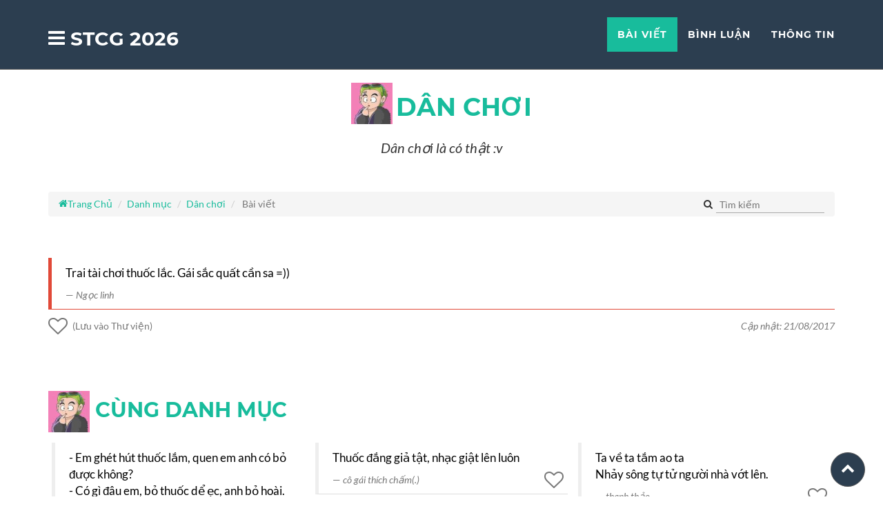

--- FILE ---
content_type: text/html
request_url: https://sotaychemgio.com/post/5020/trai-tai-choi-thuoc-lac-gai-sac-quat-can-sa
body_size: 15937
content:
<!DOCTYPE html> <html lang="vi"> <head> <meta charset="utf-8"> <meta http-equiv="X-UA-Compatible" content="IE=edge"> <meta name="viewport" content="width=device-width, initial-scale=1"> <meta name="description" content="Trai t&agrave;i chơi thuốc lắc. G&aacute;i sắc quất cần sa =))"> <title>Trai t&agrave;i chơi thuốc lắc. G&aacute;i sắc quất cần sa =))</title> <link rel="manifest" href="https://sotaychemgio.com/manifest.json?v=1"/> <meta property="og:url" content="https://sotaychemgio.com/post/5020/trai-tai-choi-thuoc-lac-gai-sac-quat-can-sa" /> <meta property="og:type" content="article" /> <meta property="og:title" content="Trai t&agrave;i chơi thuốc lắc. G&aacute;i sắc quất cần sa =))" /> <meta property="og:description" content="Trai t&agrave;i chơi thuốc lắc. G&aacute;i sắc quất cần sa =))" /> <meta property="og:image" content="https://sotaychemgio.com/upload/danhmuc/6feb9-danchoi.jpg" /> <meta property="fb:app_id" content="1599829166983257" /> <meta name="theme-color" content="#2c3e50" /> <link rel="preconnect" href="https://www.google-analytics.com"> <link rel="preconnect" href="https://static.xx.fbcdn.net" crossorigin> <link rel="apple-touch-icon" sizes="57x57" href="https://sotaychemgio.com/assets/icons/apple-icon-57x57.png"> <link rel="apple-touch-icon" sizes="60x60" href="https://sotaychemgio.com/assets/icons/apple-icon-60x60.png"> <link rel="apple-touch-icon" sizes="72x72" href="https://sotaychemgio.com/assets/icons/apple-icon-72x72.png"> <link rel="apple-touch-icon" sizes="76x76" href="https://sotaychemgio.com/assets/icons/apple-icon-76x76.png"> <link rel="apple-touch-icon" sizes="114x114" href="https://sotaychemgio.com/assets/icons/apple-icon-114x114.png"> <link rel="apple-touch-icon" sizes="120x120" href="https://sotaychemgio.com/assets/icons/apple-icon-120x120.png"> <link rel="apple-touch-icon" sizes="144x144" href="https://sotaychemgio.com/assets/icons/apple-icon-144x144.png"> <link rel="apple-touch-icon" sizes="152x152" href="https://sotaychemgio.com/assets/icons/apple-icon-152x152.png"> <link rel="apple-touch-icon" sizes="180x180" href="https://sotaychemgio.com/assets/icons/apple-icon-180x180.png"> <link rel="icon" type="image/png" sizes="192x192" href="https://sotaychemgio.com/assets/icons/android-icon-192x192.png"> <link rel="icon" type="image/png" sizes="32x32" href="https://sotaychemgio.com/assets/icons/favicon-32x32.png"> <link rel="icon" type="image/png" sizes="96x96" href="https://sotaychemgio.com/assets/icons/favicon-96x96.png"> <link rel="icon" type="image/png" sizes="16x16" href="https://sotaychemgio.com/assets/icons/favicon-16x16.png"> <link rel="icon" type="image/png" sizes="16x16" href="https://sotaychemgio.com/assets/icons/favicon-16x16.png"> <link rel="icon" type="image/png" sizes="32x32" href="https://sotaychemgio.com/assets/icons/favicon-32x32.png"> <link rel="icon" type="image/png" sizes="96x96" href="https://sotaychemgio.com/assets/icons/favicon-96x96.png"> <meta name="msapplication-TileColor" content="#ffffff"> <meta name="msapplication-TileImage" content="https://sotaychemgio.com/assets/icons/ms-icon-144x144.png"> <link rel="canonical" href="https://sotaychemgio.com/post/5020/trai-tai-choi-thuoc-lac-gai-sac-quat-can-sa"> <link rel="amphtml" href="https://sotaychemgio.com/amp/post/5020/trai-tai-choi-thuoc-lac-gai-sac-quat-can-sa"> <meta name="author" content="Ngọc linh"> <!-- HTML5 Shim and Respond.js IE8 support of HTML5 elements and media queries --> <!-- WARNING: Respond.js doesn't work if you view the page via file:// --> <!--[if lt IE 9]> <script src="https://oss.maxcdn.com/libs/html5shiv/3.7.0/html5shiv.js"></script> <script src="https://oss.maxcdn.com/libs/respond.js/1.4.2/respond.min.js"></script> <![endif]--> <base href="https://sotaychemgio.com/" > <style>@font-face{font-family:'icomoon';font-display:swap;src:url('assets/bundle/fonts/icomoon.eot?iefix');src:url('assets/bundle/fonts/icomoon.eot?iefix#iefix') format('embedded-opentype'),url('assets/bundle/fonts/icomoon.ttf?iefix') format('truetype'),url('assets/bundle/fonts/icomoon.woff?iefix') format('woff'),url('assets/bundle/fonts/icomoon.svg?iefix#icomoon') format('svg');font-weight:normal;font-style:normal}@font-face{font-family:'Montserrat';font-display:swap;font-style:normal;font-weight:400;src:url('assets/bundle/fonts/montserrat-v12-latin-regular.eot');src:local('Montserrat Regular'),local('Montserrat-Regular'),url('assets/bundle/fonts/montserrat-v12-latin-regular.eot?#iefix') format('embedded-opentype'),url('assets/bundle/fonts/montserrat-v12-latin-regular.woff2') format('woff2'),url('assets/bundle/fonts/montserrat-v12-latin-regular.woff') format('woff'),url('assets/bundle/fonts/montserrat-v12-latin-regular.ttf') format('truetype'),url('assets/bundle/fonts/montserrat-v12-latin-regular.svg#Montserrat') format('svg')}@font-face{font-family:'Montserrat';font-display:swap;font-style:normal;font-weight:700;src:url('assets/bundle/fonts/montserrat-v12-latin-700.eot');src:local('Montserrat Bold'),local('Montserrat-Bold'),url('assets/bundle/fonts/montserrat-v12-latin-700.eot?#iefix') format('embedded-opentype'),url('assets/bundle/fonts/montserrat-v12-latin-700.woff2') format('woff2'),url('assets/bundle/fonts/montserrat-v12-latin-700.woff') format('woff'),url('assets/bundle/fonts/montserrat-v12-latin-700.ttf') format('truetype'),url('assets/bundle/fonts/montserrat-v12-latin-700.svg#Montserrat') format('svg')}@font-face{font-family:'Lato';font-display:swap;font-style:normal;font-weight:400;src:url('assets/bundle/fonts/lato-v14-latin-regular.eot');src:local('Lato Regular'),local('Lato-Regular'),url('assets/bundle/fonts/lato-v14-latin-regular.eot?#iefix') format('embedded-opentype'),url('assets/bundle/fonts/lato-v14-latin-regular.woff2') format('woff2'),url('assets/bundle/fonts/lato-v14-latin-regular.woff') format('woff'),url('assets/bundle/fonts/lato-v14-latin-regular.ttf') format('truetype'),url('assets/bundle/fonts/lato-v14-latin-regular.svg#Lato') format('svg')}@font-face{font-family:'Lato';font-display:swap;font-style:italic;font-weight:400;src:url('assets/bundle/fonts/lato-v14-latin-italic.eot');src:local('Lato Italic'),local('Lato-Italic'),url('assets/bundle/fonts/lato-v14-latin-italic.eot?#iefix') format('embedded-opentype'),url('assets/bundle/fonts/lato-v14-latin-italic.woff2') format('woff2'),url('assets/bundle/fonts/lato-v14-latin-italic.woff') format('woff'),url('assets/bundle/fonts/lato-v14-latin-italic.ttf') format('truetype'),url('assets/bundle/fonts/lato-v14-latin-italic.svg#Lato') format('svg')}@font-face{font-family:'Lato';font-display:swap;font-style:normal;font-weight:700;src:url('assets/bundle/fonts/lato-v14-latin-700.eot');src:local('Lato Bold'),local('Lato-Bold'),url('assets/bundle/fonts/lato-v14-latin-700.eot?#iefix') format('embedded-opentype'),url('assets/bundle/fonts/lato-v14-latin-700.woff2') format('woff2'),url('assets/bundle/fonts/lato-v14-latin-700.woff') format('woff'),url('assets/bundle/fonts/lato-v14-latin-700.ttf') format('truetype'),url('assets/bundle/fonts/lato-v14-latin-700.svg#Lato') format('svg')}@font-face{font-family:'Lato';font-display:swap;font-style:italic;font-weight:700;src:url('assets/bundle/fonts/lato-v14-latin-700italic.eot');src:local('Lato Bold Italic'),local('Lato-BoldItalic'),url('assets/bundle/fonts/lato-v14-latin-700italic.eot?#iefix') format('embedded-opentype'),url('assets/bundle/fonts/lato-v14-latin-700italic.woff2') format('woff2'),url('assets/bundle/fonts/lato-v14-latin-700italic.woff') format('woff'),url('assets/bundle/fonts/lato-v14-latin-700italic.ttf') format('truetype'),url('assets/bundle/fonts/lato-v14-latin-700italic.svg#Lato') format('svg')}</style> <style>.header-text,header .intro-text .name,header .intro-text .skills{background:linear-gradient(90deg,#c6ffdd,#fbd786,#f7797d);background-clip:text;-webkit-background-clip:text;-webkit-text-fill-color:transparent}html{font-family:sans-serif;-ms-text-size-adjust:100%;-webkit-text-size-adjust:100%}body{margin:0}article,aside,details,figcaption,figure,footer,header,hgroup,main,menu,nav,section,summary{display:block}audio,canvas,progress,video{display:inline-block;vertical-align:baseline}audio:not([controls]){display:none;height:0}[hidden],template{display:none}a{background-color:transparent}a:active,a:hover{outline:0}abbr[title]{border-bottom:none;text-decoration:underline;text-decoration:underline dotted}b,strong{font-weight:700}dfn{font-style:italic}h1{font-size:2em;margin:.67em 0}mark{background:#ff0;color:#000}small{font-size:80%}sub,sup{font-size:75%;line-height:0;position:relative;vertical-align:baseline}sup{top:-.5em}sub{bottom:-.25em}img{border:0}svg:not(:root){overflow:hidden}figure{margin:1em 40px}hr{-webkit-box-sizing:content-box;-moz-box-sizing:content-box;box-sizing:content-box;height:0}pre{overflow:auto}code,kbd,pre,samp{font-family:monospace,monospace;font-size:1em}button,input,optgroup,select,textarea{color:inherit;font:inherit;margin:0}button{overflow:visible}button,select{text-transform:none}button,html input[type=button],input[type=reset],input[type=submit]{-webkit-appearance:button;cursor:pointer}button[disabled],html input[disabled]{cursor:default}button::-moz-focus-inner,input::-moz-focus-inner{border:0;padding:0}input{line-height:normal}fieldset{border:1px solid silver;margin:0 2px;padding:.35em .625em .75em}legend{border:0;padding:0}textarea{overflow:auto}optgroup{font-weight:700}table{border-collapse:collapse;border-spacing:0}td,th{padding:0}*,:after,:before{-webkit-box-sizing:border-box;-moz-box-sizing:border-box;box-sizing:border-box}html{font-size:10px;-webkit-tap-highlight-color:rgba(0,0,0,0)}body{font-family:Helvetica Neue,Helvetica,Arial,sans-serif;font-size:14px;line-height:1.42857143;color:#333;background-color:#fff}button,input,select,textarea{font-family:inherit;font-size:inherit;line-height:inherit}a{color:#337ab7;text-decoration:none}a:focus,a:hover{color:#23527c}a:focus{outline:5px auto -webkit-focus-ring-color;outline-offset:-2px}img{vertical-align:middle}.img-responsive,.thumbnail>img,.thumbnail a>img{display:block;max-width:100%;height:auto}.img-rounded{border-radius:6px}.img-thumbnail{padding:4px;line-height:1.42857143;background-color:#fff;border:1px solid #ddd;border-radius:4px;-webkit-transition:all .2s ease-in-out;-o-transition:all .2s ease-in-out;transition:all .2s ease-in-out;display:inline-block;max-width:100%;height:auto}.img-circle{border-radius:50%}hr{margin-top:20px;margin-bottom:20px;border:0;border-top:1px solid #eee}.sr-only{position:absolute;width:1px;height:1px;padding:0;margin:-1px;overflow:hidden;clip:rect(0,0,0,0);border:0}.sr-only-focusable:active,.sr-only-focusable:focus{position:static;width:auto;height:auto;margin:0;overflow:visible;clip:auto}[role=button]{cursor:pointer}.h1,.h2,.h3,.h4,.h5,.h6,h1,h2,h3,h4,h5,h6{font-family:inherit;font-weight:500;line-height:1.1;color:inherit}h2 small{font-weight:400;line-height:1;color:#777}.h1,.h2,.h3,h1,h2,h3{margin-top:20px;margin-bottom:10px}h2 small{font-size:65%}.h1,h1{font-size:36px}.h2,h2{font-size:30px}.h3,h3{font-size:24px}.h4,h4{font-size:18px}.h5,h5{font-size:14px}.h6,h6{font-size:12px}p{margin:0 0 10px}.lead{margin-bottom:20px;font-size:16px;font-weight:300;line-height:1.4}@media (min-width:768px){.lead{font-size:21px}}.small,small{font-size:85%}.mark,mark{padding:.2em;background-color:#fcf8e3}.text-left{text-align:left}.text-right{text-align:right}.text-center{text-align:center}.text-justify{text-align:justify}.text-nowrap{white-space:nowrap}.text-lowercase{text-transform:lowercase}.text-uppercase{text-transform:uppercase}.text-capitalize{text-transform:capitalize}.text-muted{color:#777}.text-primary{color:#337ab7}a.text-primary:focus,a.text-primary:hover{color:#286090}.text-success{color:#3c763d}a.text-success:focus,a.text-success:hover{color:#2b542c}.text-info{color:#31708f}a.text-info:focus,a.text-info:hover{color:#245269}.text-warning{color:#8a6d3b}a.text-warning:focus,a.text-warning:hover{color:#66512c}.text-danger{color:#a94442}a.text-danger:focus,a.text-danger:hover{color:#843534}.bg-primary{color:#fff;background-color:#337ab7}a.bg-primary:focus,a.bg-primary:hover{background-color:#286090}.bg-success{background-color:#dff0d8}a.bg-success:focus,a.bg-success:hover{background-color:#c1e2b3}.bg-info{background-color:#d9edf7}a.bg-info:focus,a.bg-info:hover{background-color:#afd9ee}.bg-warning{background-color:#fcf8e3}a.bg-warning:focus,a.bg-warning:hover{background-color:#f7ecb5}.bg-danger{background-color:#f2dede}a.bg-danger:focus,a.bg-danger:hover{background-color:#e4b9b9}.page-header{padding-bottom:9px;margin:40px 0 20px;border-bottom:1px solid #eee}ol,ul{margin-top:0;margin-bottom:10px}ol ol,ol ul,ul ol,ul ul{margin-bottom:0}.list-inline,.list-unstyled{padding-left:0;list-style:none}.list-inline{margin-left:-5px}.list-inline>li{display:inline-block;padding-right:5px;padding-left:5px}dl{margin-top:0;margin-bottom:20px}dd,dt{line-height:1.42857143}dt{font-weight:700}dd{margin-left:0}@media (min-width:768px){.dl-horizontal dt{float:left;width:160px;clear:left;text-align:right;overflow:hidden;text-overflow:ellipsis;white-space:nowrap}.dl-horizontal dd{margin-left:180px}}abbr[data-original-title],abbr[title]{cursor:help}.initialism{font-size:90%;text-transform:uppercase}.container{padding-right:15px;padding-left:15px;margin-right:auto;margin-left:auto}@media (min-width:768px){.container{width:750px}}@media (min-width:992px){.container{width:970px}}@media (min-width:1200px){.container{width:1170px}}.container-fluid{padding-right:15px;padding-left:15px;margin-right:auto;margin-left:auto}.row{margin-right:-15px;margin-left:-15px}.row-no-gutters{margin-right:0;margin-left:0}.row-no-gutters [class*=col-]{padding-right:0;padding-left:0}.col-lg-1,.col-lg-2,.col-lg-3,.col-lg-4,.col-lg-5,.col-lg-6,.col-lg-7,.col-lg-8,.col-lg-9,.col-lg-10,.col-lg-11,.col-lg-12,.col-md-1,.col-md-2,.col-md-3,.col-md-4,.col-md-5,.col-md-6,.col-md-7,.col-md-8,.col-md-9,.col-md-10,.col-md-11,.col-md-12,.col-sm-1,.col-sm-2,.col-sm-3,.col-sm-4,.col-sm-5,.col-sm-6,.col-sm-7,.col-sm-8,.col-sm-9,.col-sm-10,.col-sm-11,.col-sm-12,.col-xs-1,.col-xs-2,.col-xs-3,.col-xs-4,.col-xs-5,.col-xs-6,.col-xs-7,.col-xs-8,.col-xs-9,.col-xs-10,.col-xs-11,.col-xs-12{position:relative;min-height:1px;padding-right:15px;padding-left:15px}.col-xs-1,.col-xs-2,.col-xs-3,.col-xs-4,.col-xs-5,.col-xs-6,.col-xs-7,.col-xs-8,.col-xs-9,.col-xs-10,.col-xs-11,.col-xs-12{float:left}.col-xs-12{width:100%}.col-xs-11{width:91.66666667%}.col-xs-10{width:83.33333333%}.col-xs-9{width:75%}.col-xs-8{width:66.66666667%}.col-xs-7{width:58.33333333%}.col-xs-6{width:50%}.col-xs-5{width:41.66666667%}.col-xs-4{width:33.33333333%}.col-xs-3{width:25%}.col-xs-2{width:16.66666667%}.col-xs-1{width:8.33333333%}.col-xs-pull-12{right:100%}.col-xs-pull-11{right:91.66666667%}.col-xs-pull-10{right:83.33333333%}.col-xs-pull-9{right:75%}.col-xs-pull-8{right:66.66666667%}.col-xs-pull-7{right:58.33333333%}.col-xs-pull-6{right:50%}.col-xs-pull-5{right:41.66666667%}.col-xs-pull-4{right:33.33333333%}.col-xs-pull-3{right:25%}.col-xs-pull-2{right:16.66666667%}.col-xs-pull-1{right:8.33333333%}.col-xs-pull-0{right:auto}.col-xs-push-12{left:100%}.col-xs-push-11{left:91.66666667%}.col-xs-push-10{left:83.33333333%}.col-xs-push-9{left:75%}.col-xs-push-8{left:66.66666667%}.col-xs-push-7{left:58.33333333%}.col-xs-push-6{left:50%}.col-xs-push-5{left:41.66666667%}.col-xs-push-4{left:33.33333333%}.col-xs-push-3{left:25%}.col-xs-push-2{left:16.66666667%}.col-xs-push-1{left:8.33333333%}.col-xs-push-0{left:auto}.col-xs-offset-12{margin-left:100%}.col-xs-offset-11{margin-left:91.66666667%}.col-xs-offset-10{margin-left:83.33333333%}.col-xs-offset-9{margin-left:75%}.col-xs-offset-8{margin-left:66.66666667%}.col-xs-offset-7{margin-left:58.33333333%}.col-xs-offset-6{margin-left:50%}.col-xs-offset-5{margin-left:41.66666667%}.col-xs-offset-4{margin-left:33.33333333%}.col-xs-offset-3{margin-left:25%}.col-xs-offset-2{margin-left:16.66666667%}.col-xs-offset-1{margin-left:8.33333333%}.col-xs-offset-0{margin-left:0}@media (min-width:768px){.col-sm-1,.col-sm-2,.col-sm-3,.col-sm-4,.col-sm-5,.col-sm-6,.col-sm-7,.col-sm-8,.col-sm-9,.col-sm-10,.col-sm-11,.col-sm-12{float:left}.col-sm-12{width:100%}.col-sm-11{width:91.66666667%}.col-sm-10{width:83.33333333%}.col-sm-9{width:75%}.col-sm-8{width:66.66666667%}.col-sm-7{width:58.33333333%}.col-sm-6{width:50%}.col-sm-5{width:41.66666667%}.col-sm-4{width:33.33333333%}.col-sm-3{width:25%}.col-sm-2{width:16.66666667%}.col-sm-1{width:8.33333333%}.col-sm-pull-12{right:100%}.col-sm-pull-11{right:91.66666667%}.col-sm-pull-10{right:83.33333333%}.col-sm-pull-9{right:75%}.col-sm-pull-8{right:66.66666667%}.col-sm-pull-7{right:58.33333333%}.col-sm-pull-6{right:50%}.col-sm-pull-5{right:41.66666667%}.col-sm-pull-4{right:33.33333333%}.col-sm-pull-3{right:25%}.col-sm-pull-2{right:16.66666667%}.col-sm-pull-1{right:8.33333333%}.col-sm-pull-0{right:auto}.col-sm-push-12{left:100%}.col-sm-push-11{left:91.66666667%}.col-sm-push-10{left:83.33333333%}.col-sm-push-9{left:75%}.col-sm-push-8{left:66.66666667%}.col-sm-push-7{left:58.33333333%}.col-sm-push-6{left:50%}.col-sm-push-5{left:41.66666667%}.col-sm-push-4{left:33.33333333%}.col-sm-push-3{left:25%}.col-sm-push-2{left:16.66666667%}.col-sm-push-1{left:8.33333333%}.col-sm-push-0{left:auto}.col-sm-offset-12{margin-left:100%}.col-sm-offset-11{margin-left:91.66666667%}.col-sm-offset-10{margin-left:83.33333333%}.col-sm-offset-9{margin-left:75%}.col-sm-offset-8{margin-left:66.66666667%}.col-sm-offset-7{margin-left:58.33333333%}.col-sm-offset-6{margin-left:50%}.col-sm-offset-5{margin-left:41.66666667%}.col-sm-offset-4{margin-left:33.33333333%}.col-sm-offset-3{margin-left:25%}.col-sm-offset-2{margin-left:16.66666667%}.col-sm-offset-1{margin-left:8.33333333%}.col-sm-offset-0{margin-left:0}}@media (min-width:992px){.col-md-1,.col-md-2,.col-md-3,.col-md-4,.col-md-5,.col-md-6,.col-md-7,.col-md-8,.col-md-9,.col-md-10,.col-md-11,.col-md-12{float:left}.col-md-12{width:100%}.col-md-11{width:91.66666667%}.col-md-10{width:83.33333333%}.col-md-9{width:75%}.col-md-8{width:66.66666667%}.col-md-7{width:58.33333333%}.col-md-6{width:50%}.col-md-5{width:41.66666667%}.col-md-4{width:33.33333333%}.col-md-3{width:25%}.col-md-2{width:16.66666667%}.col-md-1{width:8.33333333%}.col-md-pull-12{right:100%}.col-md-pull-11{right:91.66666667%}.col-md-pull-10{right:83.33333333%}.col-md-pull-9{right:75%}.col-md-pull-8{right:66.66666667%}.col-md-pull-7{right:58.33333333%}.col-md-pull-6{right:50%}.col-md-pull-5{right:41.66666667%}.col-md-pull-4{right:33.33333333%}.col-md-pull-3{right:25%}.col-md-pull-2{right:16.66666667%}.col-md-pull-1{right:8.33333333%}.col-md-pull-0{right:auto}.col-md-push-12{left:100%}.col-md-push-11{left:91.66666667%}.col-md-push-10{left:83.33333333%}.col-md-push-9{left:75%}.col-md-push-8{left:66.66666667%}.col-md-push-7{left:58.33333333%}.col-md-push-6{left:50%}.col-md-push-5{left:41.66666667%}.col-md-push-4{left:33.33333333%}.col-md-push-3{left:25%}.col-md-push-2{left:16.66666667%}.col-md-push-1{left:8.33333333%}.col-md-push-0{left:auto}.col-md-offset-12{margin-left:100%}.col-md-offset-11{margin-left:91.66666667%}.col-md-offset-10{margin-left:83.33333333%}.col-md-offset-9{margin-left:75%}.col-md-offset-8{margin-left:66.66666667%}.col-md-offset-7{margin-left:58.33333333%}.col-md-offset-6{margin-left:50%}.col-md-offset-5{margin-left:41.66666667%}.col-md-offset-4{margin-left:33.33333333%}.col-md-offset-3{margin-left:25%}.col-md-offset-2{margin-left:16.66666667%}.col-md-offset-1{margin-left:8.33333333%}.col-md-offset-0{margin-left:0}}@media (min-width:1200px){.col-lg-1,.col-lg-2,.col-lg-3,.col-lg-4,.col-lg-5,.col-lg-6,.col-lg-7,.col-lg-8,.col-lg-9,.col-lg-10,.col-lg-11,.col-lg-12{float:left}.col-lg-12{width:100%}.col-lg-11{width:91.66666667%}.col-lg-10{width:83.33333333%}.col-lg-9{width:75%}.col-lg-8{width:66.66666667%}.col-lg-7{width:58.33333333%}.col-lg-6{width:50%}.col-lg-5{width:41.66666667%}.col-lg-4{width:33.33333333%}.col-lg-3{width:25%}.col-lg-2{width:16.66666667%}.col-lg-1{width:8.33333333%}.col-lg-pull-12{right:100%}.col-lg-pull-11{right:91.66666667%}.col-lg-pull-10{right:83.33333333%}.col-lg-pull-9{right:75%}.col-lg-pull-8{right:66.66666667%}.col-lg-pull-7{right:58.33333333%}.col-lg-pull-6{right:50%}.col-lg-pull-5{right:41.66666667%}.col-lg-pull-4{right:33.33333333%}.col-lg-pull-3{right:25%}.col-lg-pull-2{right:16.66666667%}.col-lg-pull-1{right:8.33333333%}.col-lg-pull-0{right:auto}.col-lg-push-12{left:100%}.col-lg-push-11{left:91.66666667%}.col-lg-push-10{left:83.33333333%}.col-lg-push-9{left:75%}.col-lg-push-8{left:66.66666667%}.col-lg-push-7{left:58.33333333%}.col-lg-push-6{left:50%}.col-lg-push-5{left:41.66666667%}.col-lg-push-4{left:33.33333333%}.col-lg-push-3{left:25%}.col-lg-push-2{left:16.66666667%}.col-lg-push-1{left:8.33333333%}.col-lg-push-0{left:auto}.col-lg-offset-12{margin-left:100%}.col-lg-offset-11{margin-left:91.66666667%}.col-lg-offset-10{margin-left:83.33333333%}.col-lg-offset-9{margin-left:75%}.col-lg-offset-8{margin-left:66.66666667%}.col-lg-offset-7{margin-left:58.33333333%}.col-lg-offset-6{margin-left:50%}.col-lg-offset-5{margin-left:41.66666667%}.col-lg-offset-4{margin-left:33.33333333%}.col-lg-offset-3{margin-left:25%}.col-lg-offset-2{margin-left:16.66666667%}.col-lg-offset-1{margin-left:8.33333333%}.col-lg-offset-0{margin-left:0}}.help-block{display:block;margin-top:5px;margin-bottom:10px;color:#737373}.btn{display:inline-block;margin-bottom:0;font-weight:400;text-align:center;white-space:nowrap;vertical-align:middle;-ms-touch-action:manipulation;touch-action:manipulation;cursor:pointer;background-image:none;border:1px solid transparent;padding:6px 12px;font-size:14px;line-height:1.42857143;border-radius:4px;-webkit-user-select:none;-moz-user-select:none;-ms-user-select:none;user-select:none}.btn.active.focus,.btn.active:focus,.btn.focus,.btn:active.focus,.btn:active:focus,.btn:focus{outline:5px auto -webkit-focus-ring-color;outline-offset:-2px}.btn.focus,.btn:focus,.btn:hover{color:#333;text-decoration:none}.btn.active,.btn:active{background-image:none;outline:0;-webkit-box-shadow:inset 0 3px 5px rgba(0,0,0,.125);box-shadow:inset 0 3px 5px rgba(0,0,0,.125)}.btn.disabled,.btn[disabled],fieldset[disabled] .btn{cursor:not-allowed;filter:alpha(opacity=65);opacity:.65;-webkit-box-shadow:none;box-shadow:none}a.btn.disabled,fieldset[disabled] a.btn{pointer-events:none}.btn-default{color:#333;background-color:#fff;border-color:#ccc}.btn-default.focus,.btn-default:focus{color:#333;background-color:#e6e6e6;border-color:#8c8c8c}.btn-default:hover{color:#333;background-color:#e6e6e6;border-color:#adadad}.btn-default.active,.btn-default:active,.open>.dropdown-toggle.btn-default{color:#333;background-color:#e6e6e6;background-image:none;border-color:#adadad}.btn-default.active.focus,.btn-default.active:focus,.btn-default.active:hover,.btn-default:active.focus,.btn-default:active:focus,.btn-default:active:hover{color:#333;background-color:#d4d4d4;border-color:#8c8c8c}.btn-default.disabled.focus,.btn-default.disabled:focus,.btn-default.disabled:hover,.btn-default[disabled].focus,.btn-default[disabled]:focus,.btn-default[disabled]:hover,fieldset[disabled] .btn-default.focus,fieldset[disabled] .btn-default:focus,fieldset[disabled] .btn-default:hover{background-color:#fff;border-color:#ccc}.btn-default .badge{color:#fff;background-color:#333}.btn-primary{background-color:#337ab7;border-color:#2e6da4}.btn-primary.focus,.btn-primary:focus{color:#fff;background-color:#286090;border-color:#122b40}.btn-primary:hover{color:#fff;background-color:#286090;border-color:#204d74}.btn-primary.active,.btn-primary:active,.open>.dropdown-toggle.btn-primary{color:#fff;background-color:#286090;background-image:none;border-color:#204d74}.btn-primary.active.focus,.btn-primary.active:focus,.btn-primary.active:hover,.btn-primary:active.focus,.btn-primary:active:focus,.btn-primary:active:hover,.open>.dropdown-toggle.btn-primary.focus,.open>.dropdown-toggle.btn-primary:focus,.open>.dropdown-toggle.btn-primary:hover{color:#fff;background-color:#204d74;border-color:#122b40}.btn-primary.disabled.focus,.btn-primary.disabled:focus,.btn-primary.disabled:hover,.btn-primary[disabled].focus,.btn-primary[disabled]:focus,.btn-primary[disabled]:hover,fieldset[disabled] .btn-primary.focus,fieldset[disabled] .btn-primary:focus,fieldset[disabled] .btn-primary:hover{background-color:#337ab7;border-color:#2e6da4}.btn-primary .badge{color:#337ab7;background-color:#fff}.btn-success{color:#fff;background-color:#5cb85c;border-color:#4cae4c}.btn-success.focus,.btn-success:focus{color:#fff;background-color:#449d44;border-color:#255625}.btn-success:hover{color:#fff;background-color:#449d44;border-color:#398439}.btn-success.active,.btn-success:active,.open>.dropdown-toggle.btn-success{color:#fff;background-color:#449d44;background-image:none;border-color:#398439}.btn-success.active.focus,.btn-success.active:focus,.btn-success.active:hover,.btn-success:active.focus,.btn-success:active:focus,.btn-success:active:hover,.open>.dropdown-toggle.btn-success.focus,.open>.dropdown-toggle.btn-success:focus,.open>.dropdown-toggle.btn-success:hover{color:#fff;background-color:#398439;border-color:#255625}.btn-success.disabled.focus,.btn-success.disabled:focus,.btn-success.disabled:hover,.btn-success[disabled].focus,.btn-success[disabled]:focus,.btn-success[disabled]:hover,fieldset[disabled] .btn-success.focus,fieldset[disabled] .btn-success:focus,fieldset[disabled] .btn-success:hover{background-color:#5cb85c;border-color:#4cae4c}.btn-success .badge{color:#5cb85c;background-color:#fff}.btn-info{color:#fff;background-color:#5bc0de;border-color:#46b8da}.btn-info.focus,.btn-info:focus{color:#fff;background-color:#31b0d5;border-color:#1b6d85}.btn-info:hover{color:#fff;background-color:#31b0d5;border-color:#269abc}.btn-info.active,.btn-info:active,.open>.dropdown-toggle.btn-info{color:#fff;background-color:#31b0d5;background-image:none;border-color:#269abc}.btn-info.active.focus,.btn-info.active:focus,.btn-info.active:hover,.btn-info:active.focus,.btn-info:active:focus,.btn-info:active:hover,.open>.dropdown-toggle.btn-info.focus,.open>.dropdown-toggle.btn-info:focus,.open>.dropdown-toggle.btn-info:hover{color:#fff;background-color:#269abc;border-color:#1b6d85}.btn-info.disabled.focus,.btn-info.disabled:focus,.btn-info.disabled:hover,.btn-info[disabled].focus,.btn-info[disabled]:focus,.btn-info[disabled]:hover,fieldset[disabled] .btn-info.focus,fieldset[disabled] .btn-info:focus,fieldset[disabled] .btn-info:hover{background-color:#5bc0de;border-color:#46b8da}.btn-info .badge{color:#5bc0de;background-color:#fff}.btn-warning{color:#fff;background-color:#f0ad4e;border-color:#eea236}.btn-warning.focus,.btn-warning:focus{color:#fff;background-color:#ec971f;border-color:#985f0d}.btn-warning:hover{color:#fff;background-color:#ec971f;border-color:#d58512}.btn-warning.active,.btn-warning:active,.open>.dropdown-toggle.btn-warning{color:#fff;background-color:#ec971f;background-image:none;border-color:#d58512}.btn-warning.active.focus,.btn-warning.active:focus,.btn-warning.active:hover,.btn-warning:active.focus,.btn-warning:active:focus,.btn-warning:active:hover,.open>.dropdown-toggle.btn-warning.focus,.open>.dropdown-toggle.btn-warning:focus,.open>.dropdown-toggle.btn-warning:hover{color:#fff;background-color:#d58512;border-color:#985f0d}.btn-warning.disabled.focus,.btn-warning.disabled:focus,.btn-warning.disabled:hover,.btn-warning[disabled].focus,.btn-warning[disabled]:focus,.btn-warning[disabled]:hover,fieldset[disabled] .btn-warning.focus,fieldset[disabled] .btn-warning:focus,fieldset[disabled] .btn-warning:hover{background-color:#f0ad4e;border-color:#eea236}.btn-warning .badge{color:#f0ad4e;background-color:#fff}.btn-danger{color:#fff;background-color:#d9534f;border-color:#d43f3a}.btn-danger.focus,.btn-danger:focus{color:#fff;background-color:#c9302c;border-color:#761c19}.btn-danger:hover{color:#fff;background-color:#c9302c;border-color:#ac2925}.btn-danger.active,.btn-danger:active,.open>.dropdown-toggle.btn-danger{color:#fff;background-color:#c9302c;background-image:none;border-color:#ac2925}.btn-danger.active.focus,.btn-danger.active:focus,.btn-danger.active:hover,.btn-danger:active.focus,.btn-danger:active:focus,.btn-danger:active:hover,.open>.dropdown-toggle.btn-danger.focus,.open>.dropdown-toggle.btn-danger:focus,.open>.dropdown-toggle.btn-danger:hover{color:#fff;background-color:#ac2925;border-color:#761c19}.btn-danger.disabled.focus,.btn-danger.disabled:focus,.btn-danger.disabled:hover,.btn-danger[disabled].focus,.btn-danger[disabled]:focus,.btn-danger[disabled]:hover,fieldset[disabled] .btn-danger.focus,fieldset[disabled] .btn-danger:focus,fieldset[disabled] .btn-danger:hover{background-color:#d9534f;border-color:#d43f3a}.btn-danger .badge{color:#d9534f;background-color:#fff}.btn-link{font-weight:400;color:#337ab7;border-radius:0}.btn-link,.btn-link.active,.btn-link:active,.btn-link[disabled],fieldset[disabled] .btn-link{background-color:transparent;-webkit-box-shadow:none;box-shadow:none}.btn-link,.btn-link:active,.btn-link:focus,.btn-link:hover{border-color:transparent}.btn-link:focus,.btn-link:hover{color:#23527c;text-decoration:underline;background-color:transparent}.btn-link[disabled]:focus,.btn-link[disabled]:hover,fieldset[disabled] .btn-link:focus,fieldset[disabled] .btn-link:hover{color:#777;text-decoration:none}.btn-lg{padding:10px 16px;font-size:18px;line-height:1.3333333;border-radius:6px}.btn-sm{padding:5px 10px}.btn-sm,.btn-xs{font-size:12px;line-height:1.5;border-radius:3px}.btn-xs{padding:1px 5px}.btn-block{display:block;width:100%}.btn-block+.btn-block{margin-top:5px}input[type=button].btn-block,input[type=reset].btn-block,input[type=submit].btn-block{width:100%}.fade{opacity:0;-webkit-transition:opacity .15s linear;-o-transition:opacity .15s linear;transition:opacity .15s linear}.fade.in{opacity:1}.collapse{display:none}.collapse.in{display:block}tr.collapse.in{display:table-row}tbody.collapse.in{display:table-row-group}.collapsing{position:relative;height:0;overflow:hidden;-webkit-transition-property:height,visibility;-o-transition-property:height,visibility;transition-property:height,visibility;-webkit-transition-duration:.35s;-o-transition-duration:.35s;transition-duration:.35s;-webkit-transition-timing-function:ease;-o-transition-timing-function:ease;transition-timing-function:ease}.caret{display:inline-block;width:0;height:0;margin-left:2px;vertical-align:middle;border-top:4px dashed;border-top:4px solid\9;border-right:4px solid transparent;border-left:4px solid transparent}.open>a{outline:0}.dropup .caret{content:"";border-top:0;border-bottom:4px dashed;border-bottom:4px solid\9}.nav{padding-left:0;margin-bottom:0;list-style:none}.nav>li,.nav>li>a{position:relative;display:block}.nav>li>a{padding:10px 15px}.nav>li>a:focus,.nav>li>a:hover{text-decoration:none;background-color:#eee}.nav>li.disabled>a{color:#777}.nav>li.disabled>a:focus,.nav>li.disabled>a:hover{color:#777;text-decoration:none;cursor:not-allowed;background-color:transparent}.nav .open>a,.nav .open>a:focus,.nav .open>a:hover{background-color:#eee;border-color:#337ab7}.nav .nav-divider{height:1px;margin:9px 0;overflow:hidden;background-color:#e5e5e5}.nav>li>a>img{max-width:none}.tab-content>.tab-pane{display:none}.tab-content>.active{display:block}.navbar{position:relative;min-height:50px;margin-bottom:20px;border:1px solid transparent}@media (min-width:768px){.navbar-header{float:left}}.navbar-collapse{padding-right:15px;padding-left:15px;overflow-x:visible;border-top:1px solid transparent;-webkit-box-shadow:inset 0 1px 0 hsla(0,0%,100%,.1);box-shadow:inset 0 1px 0 hsla(0,0%,100%,.1);-webkit-overflow-scrolling:touch}.navbar-collapse.in{overflow-y:auto}@media (min-width:768px){.navbar-collapse{width:auto;border-top:0;-webkit-box-shadow:none;box-shadow:none}.navbar-collapse.collapse{display:block!important;height:auto!important;padding-bottom:0;overflow:visible!important}.navbar-collapse.in{overflow-y:visible}.navbar-fixed-top .navbar-collapse,.navbar-static-top .navbar-collapse{padding-right:0;padding-left:0}}.navbar-fixed-top{position:fixed;right:0;left:0;z-index:1030}.navbar-fixed-top .navbar-collapse{max-height:340px}@media (max-device-width:480px) and (orientation:landscape){.navbar-fixed-top .navbar-collapse{max-height:200px}}@media (min-width:768px){.navbar-fixed-top{border-radius:0}}.navbar-fixed-top{top:0;border-width:0 0 1px}.container-fluid>.navbar-collapse,.container-fluid>.navbar-header,.container>.navbar-collapse,.container>.navbar-header{margin-right:-15px;margin-left:-15px}@media (min-width:768px){.container-fluid>.navbar-collapse,.container-fluid>.navbar-header,.container>.navbar-collapse,.container>.navbar-header{margin-right:0;margin-left:0}}.navbar-static-top{z-index:1000;border-width:0 0 1px}@media (min-width:768px){.navbar-static-top{border-radius:0}}.navbar-brand{float:left;height:50px;padding:15px;font-size:18px;line-height:20px}.navbar-brand:focus,.navbar-brand:hover{text-decoration:none}.navbar-brand>img{display:block}@media (min-width:768px){.navbar>.container-fluid .navbar-brand,.navbar>.container .navbar-brand{margin-left:-15px}}.navbar-nav{margin:7.5px -15px}.navbar-nav>li>a{padding-top:10px;padding-bottom:10px;line-height:20px}@media (min-width:768px){.navbar-nav{float:left;margin:0}.navbar-nav>li{float:left}.navbar-nav>li>a{padding-top:15px;padding-bottom:15px}}@media (min-width:768px){.navbar-right{float:right!important;margin-right:-15px}.navbar-right~.navbar-right{margin-right:0}}.navbar-default{background-color:#f8f8f8;border-color:#e7e7e7}.navbar-default .navbar-brand{color:#777}.navbar-default .navbar-brand:focus,.navbar-default .navbar-brand:hover{color:#5e5e5e;background-color:transparent}.navbar-default .navbar-nav>li>a{color:#777}.navbar-default .navbar-nav>li>a:focus,.navbar-default .navbar-nav>li>a:hover{color:#333;background-color:transparent}.navbar-default .navbar-nav>.active>a,.navbar-default .navbar-nav>.active>a:focus,.navbar-default .navbar-nav>.active>a:hover,.navbar-default .navbar-nav>.open>a,.navbar-default .navbar-nav>.open>a:focus,.navbar-default .navbar-nav>.open>a:hover{color:#555;background-color:#e7e7e7}.navbar-default .navbar-collapse{border-color:#e7e7e7}.breadcrumb{padding:8px 15px;margin-bottom:20px;list-style:none;background-color:#f5f5f5;border-radius:4px}.breadcrumb>li{display:inline-block}.breadcrumb>li+li:before{padding:0 5px;color:#ccc;content:"/\A0"}.breadcrumb>.active{color:#777}.thumbnail{display:block;padding:4px;margin-bottom:20px;line-height:1.42857143;background-color:#fff;border:1px solid #ddd;border-radius:4px;-webkit-transition:border .2s ease-in-out;-o-transition:border .2s ease-in-out;transition:border .2s ease-in-out}.thumbnail>img,.thumbnail a>img{margin-right:auto;margin-left:auto}a.thumbnail.active,a.thumbnail:focus,a.thumbnail:hover{border-color:#337ab7}.thumbnail .caption{padding:9px;color:#333}.media{margin-top:15px}.media:first-child{margin-top:0}.media,.media-body{overflow:hidden;zoom:1}.media-body{width:10000px}.media-object{display:block}.media-object.img-thumbnail{max-width:none}.media-right,.media>.pull-right{padding-left:10px}.media-body,.media-left,.media-right{display:table-cell;vertical-align:top}.media-middle{vertical-align:middle}.media-bottom{vertical-align:bottom}.media-heading{margin-top:0;margin-bottom:5px}.media-list{padding-left:0;list-style:none}.clearfix:after,.clearfix:before,.container-fluid:after,.container-fluid:before,.container:after,.container:before,.dl-horizontal dd:after,.dl-horizontal dd:before,.form-horizontal .form-group:after,.form-horizontal .form-group:before,.nav:after,.nav:before,.navbar-collapse:after,.navbar-collapse:before,.navbar-header:after,.navbar-header:before,.navbar:after,.navbar:before,.row:after,.row:before{display:table;content:" "}.clearfix:after,.container-fluid:after,.container:after,.dl-horizontal dd:after,.form-horizontal .form-group:after,.nav:after,.navbar-collapse:after,.navbar-header:after,.navbar:after,.row:after{clear:both}.center-block{display:block;margin-right:auto;margin-left:auto}.pull-right{float:right!important}.pull-left{float:left!important}.hide{display:none!important}.show{display:block!important}.invisible{visibility:hidden}.text-hide{font:0/0 a;color:transparent;text-shadow:none;background-color:transparent;border:0}.hidden{display:none!important}.affix{position:fixed}@-ms-viewport{width:device-width}@media (max-width:767px){.hidden-xs{display:none!important}}@media (min-width:768px) and (max-width:991px){.hidden-sm{display:none!important}}@media (min-width:992px) and (max-width:1199px){.hidden-md{display:none!important}}@media (min-width:1200px){.hidden-lg{display:none!important}}.fa{display:inline-block;font:normal normal normal 14px/1 icomoon;font-size:inherit;text-rendering:auto;-webkit-font-smoothing:antialiased;-moz-osx-font-smoothing:grayscale}.fa-fw{width:1.28571429em;text-align:center}.fa-2x{font-size:2em}.fa-4x{font-size:4em}.fa-search:before{content:"\F002"}.fa-envelope-o:before{content:"\F003"}.fa-star:before{content:"\F005"}.fa-home:before{content:"\F015"}.fa-download:before{content:"\F019"}.fa-tags:before{content:"\F02C"}.fa-book:before{content:"\F02D"}.fa-chevron-right:before{content:"\F054"}.fa-chevron-up:before{content:"\F077"}.fa-facebook-f:before,.fa-facebook:before{content:"\F09A"}.fa-group:before,.fa-users:before{content:"\F0C0"}.fa-bars:before,.fa-navicon:before,.fa-reorder:before{content:"\F0C9"}.fa-list-ul:before{content:"\F0CA"}.fa-google-plus:before{content:"\F0D5"}.fa-angle-double-right:before{content:"\F101"}.fa-info:before{content:"\F129"}.fa-android:before{content:"\F17B"}.fa-skype:before{content:"\F17E"}.fa-paper-plane:before,.fa-send:before{content:"\F1D8"}.fa-diamond:before{content:"\F219"}.fa-hashtag:before{content:"\F292"}.fa-filter:before{content:"\F0B0"}.fa-music:before{content:"\F001"}.fa-chevron-circle-down:before{content:"\F13A"}.fa-heart:before{content:"\F004"}.fa-heart-o:before{content:"\F08A"}#openSlideNavLink .fa{top:1px;position:relative}.sidenav{height:100%;width:0;position:fixed;z-index:1031;top:0;left:0;background-color:#111;overflow-x:hidden;transition:.5s;padding-top:45px}.sidenav.active{width:250px}.sidenav.active a{display:block}.sidenav a{padding:8px 8px 8px 32px;text-decoration:none;font-size:16px;color:#ebedf0;display:none}.sidenav a:hover{color:#f1f1f1;cursor:pointer}.sidenav .close-sidenav{position:absolute;top:0;right:15px;font-size:36px;margin-left:50px;padding:0}@media screen and (max-height:450px){.sidenav{padding-top:15px}.sidenav a{font-size:18px}.close-sidenav{padding-bottom:20px}}#catContainer .media{border-bottom:1px solid #ddd;border-left:1px solid #ddd;padding:4px 5px 0;float:left}@media (max-width:991px){#catContainer .media{padding:0 5px 5px}}@media (max-width:991px) and (min-width:768px){#catContainer .media{height:101px}}#catContainer .media a{clear:both;position:relative;display:block}#catContainer .media .media-left .media-object{height:95px;width:95px}#catContainer .media .media-body p{color:#fff;font-size:16.5px;padding:0 8px}@media (max-width:991px){#catContainer .media .media-body p{color:#555}}#catContainer .media .fa{position:absolute;right:0;top:40%}@media (min-width:768px){#catContainer .media{width:47%;margin:4px 1% 8px}}#catContainer .media-heading{text-transform:none;color:#000;padding:4px 8px}@media (min-width:992px){#catContainer .media{width:29%;margin:4px 2% 8px;padding:0;border:1.3px solid #ddd;border-radius:3%}#catContainer .media:hover{-moz-box-shadow:0 0 12px #3cf;-webkit-box-shadow:0 0 12px #3cf;box-shadow:0 0 12px #3cf}#catContainer .media .fa{display:none}#catContainer .media a{height:255px}#catContainer .media .media-body p{font-size:17px}#catContainer .media .media-left .media-object{width:100%;height:inherit;margin:auto}#catContainer .media-body,#catContainer .media-left{display:block;position:inherit;padding:0}#catContainer .media-left{width:inherit;height:inherit}#catContainer .media-body{position:absolute;z-index:1000;bottom:0;background:rgba(0,0,0,.7);height:45%;width:100%}#catContainer .label-cat{display:inline;position:absolute;top:0;right:0;color:#fff;background-color:#e91e63;padding:2px 14px;border-radius:0 16%}#catContainer .media-heading{color:#bbb;background:rgba(0,0,0,.7);overflow:hidden;white-space:nowrap;text-overflow:ellipsis}}@media (min-width:1200px){#catContainer .media{width:21%;margin:4px 2% 10px;border-radius:3%}#catContainer .media a{height:230px}}.breadcrumb{margin-bottom:15px}#catContainer .media a:active,#catContainer .media a:hover,#catContainer .media a:visited{text-decoration:none}body{font-family:Lato,Helvetica Neue,Helvetica,Arial,sans-serif;overflow-x:hidden}p{font-size:20px}p.small{font-size:16px}a,a.active,a:active,a:focus,a:hover{color:#18bc9c;outline:0}h1,h2,h3,h4,h5,h6{font-family:Montserrat,Helvetica Neue,Helvetica,Arial,sans-serif;text-transform:uppercase;font-weight:700}.text-date,.text-italic{font-style:italic}.text-date{color:#777;text-align:right}.mb-20{margin-bottom:20px}.mt-20{margin-top:20px}.mb-10{margin-bottom:10px}.navbar-custom,header .intro-text .name{font-family:Montserrat,Helvetica Neue,Helvetica,Arial,sans-serif;text-transform:uppercase}hr.star-light,hr.star-primary{padding:0;border:none;text-align:center;max-width:250px;background-color:#fff;height:5px;overflow:initial}hr.star-light:after,hr.star-primary:after{content:"\F005";font-family:icomoon;display:inline-block;font-size:2em;padding:0 .25em;position:relative;color:#fff33c;top:-16px}hr.star-light{border-color:#fff}hr.star-light:after{background-color:#b8312e;color:#fff;color:#fff33c}hr.star-primary{background-color:#2c3e50}hr.star-primary:after{background-color:#fff;color:#2c3e50}header{text-align:center;background:#b8312e;color:#fff}header .container{padding-top:100px;padding-bottom:50px}header .logo-wrapper{max-width:256px;background-color:#b8312e;box-shadow:1px 2px 4px rgba(0,0,0,.5);margin:auto;border-radius:50%}header img{display:block;margin:0 auto 20px;border-radius:50%;max-height:256px}header .intro-text .name{display:block;font-weight:700;font-size:2em}header .intro-text .skills{font-size:1.25em;font-weight:400;text-transform:uppercase}@media (min-width:768px){header .container{padding-top:150px;padding-bottom:50px}header .intro-text .name{font-size:4.75em}header .intro-text .skills{font-size:2.75em}}.navbar-custom{background:#2c3e50;font-weight:700;border:none;border-bottom:1px solid #555}.navbar-custom .navbar-brand,.navbar-custom .navbar-brand.active,.navbar-custom .navbar-brand:active,.navbar-custom .navbar-brand:focus,.navbar-custom .navbar-brand:hover{color:#fff}.navbar-custom .navbar-nav{letter-spacing:1px}.navbar-custom .navbar-nav li a,.navbar-custom .navbar-nav li a:active,.navbar-custom .navbar-nav li a:focus{color:#fff}.navbar-custom .navbar-nav li a:hover{color:#18bc9c;outline:0}.navbar-custom .navbar-nav li.active a,.navbar-custom .navbar-nav li.active a:active,.navbar-custom .navbar-nav li.active a:focus,.navbar-custom .navbar-nav li.active a:hover{color:#fff;background:#18bc9c}.navbar-custom a:focus{outline:0}.navbar-toggle{color:#fff;border:none;height:51px;width:60px;float:right;background-color:transparent;background-image:none;font-size:16px;text-align:center}.navbar-toggle:focus,.navbar-toggle:hover{outline:0;background-color:#18bc9c;color:#fff}@media (min-width:768px){.navbar-toggle{display:none}}@media (min-width:768px){.navbar-custom{padding:25px 0;-webkit-transition:padding .3s;-moz-transition:padding .3s;transition:padding .3s}.navbar-custom .navbar-brand{font-size:2em;-webkit-transition:all .3s;-moz-transition:all .3s;transition:all .3s}.navbar-custom.affix{padding:10px 0}.navbar-custom.affix .navbar-brand{font-size:1.5em}}section{padding:100px 0}section h2{margin:0;font-size:3em}section.success{background:#18bc9c;color:#fff}@media (max-width:767px){section{padding:75px 0}section.first{padding-top:75px}}.btn-social,.scroll-top,.scroll-top .btn{width:50px;height:50px}footer{color:#fff}footer h3{margin-bottom:30px}footer .footer-above{padding-top:50px;background-color:#2c3e50}footer .footer-col{margin-bottom:50px}footer .footer-below{padding:25px 0;background-color:#233140}.btn-outline{color:#fff;font-size:20px;border:2px solid #fff;background:0 0;transition:all .3s ease-in-out}.btn-outline.active,.btn-outline:active,.btn-outline:focus,.btn-outline:hover{color:#18bc9c;background:#fff;border:2px solid #fff}.btn-outline .fa{line-height:45px}.btn-outline .fa-4x{line-height:normal}.btn-primary{color:#fff;background-color:#2c3e50;border-color:#2c3e50;font-weight:700}.btn-primary.active,.btn-primary:active,.btn-primary:focus,.btn-primary:hover{color:#fff;background-color:#1a242f;border-color:#161f29}.btn-social{display:inline-block;border:2px solid #fff;border-radius:100%;text-align:center;font-size:20px;line-height:45px}.btn.active,.btn:active,.btn:focus{outline:0}.scroll-top{position:fixed;right:2%;bottom:2%;z-index:1049}.scroll-top .btn{font-size:20px;border-radius:100%;line-height:32px;border:1px solid #555}.scroll-top .btn:focus{outline:0}.section-header{padding-bottom:40px}.section-header h1,.section-header h1 a{display:flex;flex-direction:column;justify-content:center;align-items:center}.section-header h1 a img,.section-header h1 img{margin-bottom:10px}@media (min-width:1024px){.section-header h1,.section-header h1 a{flex-direction:row}.section-header h1 a img,.section-header h1 img{margin-right:10px}}.label-cat{display:none}.word-item{display:inline-block}.author-box{min-height:150px}.author-box h5{margin-top:10px}.author-img-wrapper{display:block;position:relative;margin:auto}.author-img-wrapper img{border:1px solid #ddd}.author-img-wrapper img,.author-img-wrapper span,.author-img-wrapper span i{width:100%}@media (min-width:1024px){.author-img-wrapper span,.author-img-wrapper span i{border-radius:50%;top:0;left:0;height:100%;position:absolute;border:0 solid #fff}.author-img-wrapper span i{-webkit-transition:all .4s ease;transition:all .4s ease}.author-img-wrapper:hover span{border:10px solid #e74c3c}.author-img-wrapper:hover i{border:5px solid #fff}}.fb-comments,.fb-comments>span,.fb-comments iframe[style],.fb-like,.fb-like>span,.fb-like iframe[style]{width:100%!important}.post-list,.wp-post-list{column-count:1;column-gap:15px;-webkit-column-count:1;-webkit-column-gap:15px;padding:5px 20px}@media (min-width:768px){.post-list,.wp-post-list{column-count:2}}@media (min-width:1170px){.post-list,.wp-post-list{column-count:3}}.post-list .post-react,.wp-post-list .post-react{position:relative;top:-10px;right:-20px;padding:6px}.post-item{width:100%;display:inline-block}blockquote{padding:10px 20px;margin:0 0 20px;font-size:17.5px;border-left:5px solid #eee;border-bottom:1px solid #ddd;transition:border .5s}blockquote:hover{border-left:5px solid #3cf;border-bottom:1px solid #3cf}blockquote p{color:#000;font-size:17px}blockquote .small,blockquote footer,blockquote small{display:block;font-size:80%;line-height:1.42857143;color:#777}blockquote footer:before{content:"\2014 \A0"}.top-post-item blockquote{border-bottom:1px solid #e14938;border-left:5px solid #e14938}.author-post-item blockquote{border-bottom:1px solid #553982;border-left:5px solid #553982}.post-item a:active,.post-item a:hover,.post-item a:visited{text-decoration:none}.post-react-wrapper{display:flex;align-items:center;color:#777}.post-react-wrapper:hover,.post-react:hover{cursor:pointer}.post-react.fa-heart{color:#ff616e}.post-text-react{padding-left:7px}.post-extra{display:flex;justify-content:space-between}.post-date-wrapper{display:flex;align-items:center}.post-author{line-height:1.42857143;color:#777;padding-top:5px}.post-author:before{content:"\2014 \A0"}.post-youtube{display:flex;flex-direction:column-reverse}@media (min-width:1024px){.post-youtube{flex-direction:row-reverse}}.tagcloud{display:inline-block}.tagcloud ul{margin:0;padding:0;list-style:none}.tagcloud ul li{display:inline-block;margin:0 5px 10px 1em;padding:0}.tagcloud ul li a{position:relative;display:inline-block;height:25px;line-height:25px;padding:0 .8em 0 1em;background-color:#3498db;border-radius:0 3px 3px 0;color:#fff;font-size:13px;text-decoration:none;-webkit-transition:.2s;transition:.2s}.tagcloud ul li a:before{position:absolute;top:0;left:-15px;content:"";width:0;height:0;border-color:transparent #3498db transparent transparent;border-style:solid;border-width:12px 12px 13px 3px;-webkit-transition:.2s;transition:.2s}.tagcloud ul li a:after{position:absolute;top:50%;left:0;z-index:2;display:block;content:"";width:6px;height:6px;margin-top:-3px;background-color:#fff;border-radius:100%}.tagcloud ul li span{display:block;max-width:100px;white-space:nowrap;text-overflow:ellipsis;overflow:hidden}.tagcloud ul li a:hover{background-color:#555;color:#fff}.tagcloud ul li a:hover:before{border-right-color:#555}.search-wrapper{background-color:#f5f5f5}.fa-search{cursor:pointer}.breadcrumb>li+.search-wrapper:before{content:"";padding:0}.search-input{border:none;border-bottom:1px solid #aaa;background:0 0;margin-left:5px;padding-left:5px}.chat-wrapper{display:flex;justify-content:center;align-content:center;border-bottom:1px solid #ddd;padding-bottom:20px}.chat{width:100%;max-width:550px}.bubble{border-radius:5px;box-shadow:0 0 6px #b2b2b2;padding:10px 18px;position:relative;vertical-align:top;font-size:17px}.bubble,.bubble:before{background-color:#f2f2f2;display:block}.bubble:before{content:"\A0";height:16px;position:absolute;top:11px;transform:rotate(29deg) skew(-35deg);-moz-transform:rotate(29deg) skew(-35deg);-ms-transform:rotate(29deg) skew(-35deg);-o-transform:rotate(29deg) skew(-35deg);-webkit-transform:rotate(29deg) skew(-35deg);width:20px}.bubble-me{background-color:#075698;color:#fff;float:left;margin:5px 45px 5px 20px}.bubble-me:before{background-color:#075698;box-shadow:-2px 2px 2px 0 hsla(0,0%,69.8%,.4);left:-9px}.bubble-you{float:right;margin:5px 20px 5px 45px}.bubble-you:before{box-shadow:2px -2px 2px 0 hsla(0,0%,69.8%,.4);right:-9px}.pagination{display:inline-block;padding-left:0;margin:20px 0}.pagination>li{display:inline}.pagination>li>a{position:relative;float:left;padding:6px 12px;margin-left:-1px;line-height:1.42857143;color:#337ab7;text-decoration:none;background-color:#fff;border:1px solid #ddd}.pagination>li>a:focus,.pagination>li>a:hover{z-index:2;color:#23527c;background-color:#eee;border-color:#ddd}.pagination>.active>a,.pagination>.active>a:focus,.pagination>.active>a:hover{z-index:3;color:#fff;cursor:default}.pagination>li:first-child>a,.pagination>li:first-child>span,.pagination>li:last-child>a,.pagination>li:last-child>span{border-radius:0;transition:background-color .3s}.pagination>.active>a,.pagination>.active>a:active,.pagination>.active>a:hover{background-color:#f44336!important;color:#fff;border-color:#f44336}.pagination>li>a,.pagination>li>span{padding:8px 16px}.dict-links{border:none}.dict-links li{margin-bottom:10px;border-bottom:1px solid #f5f5f5}.dict-links li a{display:block;padding:1px 5px 1px 1px;color:#212020;text-transform:capitalize}.dict-links li a i{text-align:center;display:inline-block;height:32px;width:32px;line-height:32px;margin-right:5px;color:#337ab7}.word-item{border:1px solid #ddd;padding:0 12px;height:40px;line-height:39px;text-align:center;margin:3px 4px;font-size:16px}.footer-other-links{border:none}.footer-other-links li{text-align:left;background-color:#233140;margin-bottom:7px;border-top:2px solid #717171;border-left:2px solid #717171;position:relative}.footer-other-links li:after{font:normal normal normal 14px/1 icomoon;content:"\F054";position:absolute;right:8px;top:8px}.footer-other-links li a{display:block;padding:1px 5px 1px 1px}.footer-other-links li a i{background-color:#fff;text-align:center;display:inline-block;height:32px;width:32px;line-height:32px;margin-right:5px;color:#000}</style> <script type='application/ld+json'>
{
    "@context":"http://schema.org",
    "@type":"WebSite",
    "url":"https://sotaychemgio.com/",
    "name":"Sổ tay chém gió",
    "alternateName": "Sổ tay chém gió - Quy tụ tinh hoa chém gió",
    "about": "Câu nói hài hước, status hay, chất, bất hủ",
    "description": "Sổ tay chém gió là bộ sưu tập tổng hợp các câu nói, status hay, hài hước, vui vẻ, từ khắp mọi nơi",
    "potentialAction":{
        "@type":"SearchAction",
        "target":"https://sotaychemgio.com/search?q={search_term}",
        "query-input":"required name=search_term"
    }
}
</script> </head> <body id="page-top" class="index"> <script>
  var site_url = 'https://sotaychemgio.com/';
  var asset_url = 'https://sotaychemgio.com/assets/bundle'
</script> <div id="fb-root"></div> <script>
function loadFbApi() {
    sessionStorage.loaded = true;
    var js = document.createElement('script');
    js.setAttribute('defer', 'defer');
    js.src = 'https://connect.facebook.net/vi_VN/sdk.js#xfbml=1&version=v3.2&appId=1599829166983257&autoLogAppEvents=1';
    document.body.appendChild(js);
}
setTimeout( loadFbApi, sessionStorage.loaded ? 222 : 3333);
</script> <nav id="mainNav" class="navbar navbar-default navbar-fixed-top navbar-custom"> <div class="container"> <!-- Brand and toggle get grouped for better mobile display --> <div class="navbar-header page-scroll"> <button type="button" class="navbar-toggle" data-toggle="collapse" data-target="#navbar-collapse-1"> <i class="fa fa-2x fa-chevron-circle-down"></i> </button> <a id="openSlideNavLink" href="javascript:void(0)" class="navbar-brand"> <i class="fa fa-bars"></i> STCG 2026 </a> </div><!-- /.navbar-header --> <div class="collapse navbar-collapse" id="navbar-collapse-1"> <ul class="nav navbar-nav navbar-right"> <li class="hidden"><a href="#page-top"></a></li> <li class="page-scroll"> <a href="#postDetail">Bài viết</a> </li> <li class="page-scroll"> <a href="#fbCmContainer">Bình luận</a> </li> <li class="page-scroll"><a href="#footer-info">Thông tin</a></li> </ul> </div><!-- /.navbar-collapse --> </div><!-- /.container --> </nav> <div id="mySidenav" class="sidenav"> <a href="javascript:void(0)" class="close-sidenav">&times;</a> <a href="https://sotaychemgio.com/"><i class="fa fa-home"></i> Trang chủ</a> <a href="https://sotaychemgio.com/bai-moi"><i class="fa fa-diamond"></i> Bài viết mới</a> <a href="https://sotaychemgio.com/cat"><i class="fa fa-list-ul"></i> Danh mục</a> <a href="https://sotaychemgio.com/tag"><i class="fa fa-tags"></i> Từ khóa</a> <a href="https://sotaychemgio.com/author"><i class="fa fa-users"></i> Tác giả</a> <a href="https://sotaychemgio.com/danh-ngon-song-ngu/bai-moi"><i class="fa fa-star"></i> Danh ngôn song ngữ</a> <a style="display: none;" id="favSidebarOpt" href="https://sotaychemgio.com/favorite"><i class="fa fa-heart"></i> Bài viết ưa thích</a> </div> <section id="postDetail" class="container section-header"> <h1 class="text-center"> <a href="https://sotaychemgio.com/cat/nhung-cau-noi-hai-huoc-chem-gio-ba-dao-ve-dan-choi"> <img width="60" style="margin-right: 5px;" src="https://sotaychemgio.com/upload/danhmuc/thumbnail/6feb9-danchoi.jpg" alt="Dân chơi" />Dân chơi </a> </h1> <p class="text-center"><em>Dân chơi là có thật :v </em></p> </section> <div class="container"> <div class="row"> <div class="col-xs-12"> <div> <ul class="breadcrumb"> <li><a href="https://sotaychemgio.com/"><i class="fa fa-home"></i>Trang Chủ</a></li> <li><a href="https://sotaychemgio.com/cat">Danh mục</a></li> <li><a href="https://sotaychemgio.com/cat/nhung-cau-noi-hai-huoc-chem-gio-ba-dao-ve-dan-choi">Dân chơi</a></li> <li class="active"> Bài viết</li> <li class="pull-right hidden-sm hidden-xs search-wrapper" > <i class="fa fa-search search-submit"></i><input aria-label="Tìm kiếm" placeholder="Tìm kiếm" class="search-input" name="q" /> </li> </ul> </div> </div><!-- END COL-LG-12 --> </div><!-- row --> </div> <div class="container" style="margin-bottom: 5px;"> <div class="row"> <div class="col-sm-5 hidden-xs"> <div class="fb-like" data-width="340" data-href="http://sotaychemgio.com/post/5020/trai-tai-choi-thuoc-lac-gai-sac-quat-can-sa" data-layout="button_count" data-action="like" data-size="small" data-show-faces="false" data-share="true"></div> </div> <div class="col-xs-4 hidden-sm hidden-md hidden-lg"> <div class="fb-like" data-width="340" data-href="http://sotaychemgio.com/post/5020/trai-tai-choi-thuoc-lac-gai-sac-quat-can-sa" data-layout="button_count" data-action="like" data-size="small" data-show-faces="false" data-share="false"></div> </div> <div class="col-sm-7 col-xs-8 hidden-md hidden-lg"> <div class="pull-right" style="margin-bottom: 5px;"> <i class="fa fa-search search-submit"></i><input aria-label="Tìm kiếm" placeholder="Tìm kiếm" class="search-input" name="q" /> </div> </div> </div> </div> <script type="application/ld+json">
{
  "@context": "http://schema.org",
  "@type": "BreadcrumbList",
  "itemListElement": [{"@type":"ListItem","position":1,"item":{"@id":"https:\/\/sotaychemgio.com\/","@type":"WebPage","name":"Trang ch\u1ee7","image":"https:\/\/sotaychemgio.com\/assets\/images\/logo.png"}},{"@type":"ListItem","position":2,"item":{"@id":"https:\/\/sotaychemgio.com\/post\/5020\/trai-tai-choi-thuoc-lac-gai-sac-quat-can-sa","@type":"WebPage","name":"Danh m\u1ee5c"}},{"@type":"ListItem","position":3,"item":{"@id":"https:\/\/sotaychemgio.com\/post\/5020\/trai-tai-choi-thuoc-lac-gai-sac-quat-can-sa","@type":"WebPage","name":"Danh m\u1ee5c"}},{"@type":"ListItem","position":4,"item":{"@id":"https:\/\/sotaychemgio.com\/post\/5020\/trai-tai-choi-thuoc-lac-gai-sac-quat-can-sa","@type":"WebPage","name":"B\u00e0i vi\u1ebft"}}]}
</script> <script type="application/ld+json">
{
  "@context": "http://schema.org/",
  "@type": "Quotation",
  "spokenByCharacter": {
    "@type": "Person",
    "name": "Ngọc linh"
  },
  "dateModified": "2017-08-21",
  "text": "Trai t&agrave;i chơi thuốc lắc. G&aacute;i sắc quất cần sa =))"
}
</script> <div class="container mb-20 post-quote-wrapper"> <div class="row mt-20"> <div class="col-lg-12"> <article class="post-item top-post-item"> <blockquote class="mb-10"> <p>Trai t&agrave;i chơi thuốc lắc. G&aacute;i sắc quất cần sa =))</p> <footer><cite >Ngọc linh</cite></footer> </blockquote> </article> </div> </div> <div class="row"> <div class="col-sm-12 post-extra mb-20"> <div class="post-react-wrapper"></div> <div class="post-date-wrapper" > <time class="text-date" datetime="2017-08-21 06:03:43"> Cập nhật: 21/08/2017 </time> </div><!-- end .post-extra --> </div> <!-- end .post-extra --> </div><!-- END ROW --> <div class="clearfix"></div></div> <div class="container" id="fbCmContainer"> <div class="fb-comments" data-href="http://sotaychemgio.com/post/5020/trai-tai-choi-thuoc-lac-gai-sac-quat-can-sa" data-width="450" data-numposts="20" data-order-by="reverse_time"></div> </div> <div id="sameCatPosts" class="container"> <div class="row"> <div class="col-lg-12 col-md-12 col-sm-12 col-xs-12"> <h2 class="text-left"> <a href="https://sotaychemgio.com/cat/nhung-cau-noi-hai-huoc-chem-gio-ba-dao-ve-dan-choi"> <img width="60" src="https://sotaychemgio.com/upload/danhmuc/thumbnail/6feb9-danchoi.jpg" alt="Dân chơi" /> cùng danh mục </a> </h2> </div> </div> <div class="row"> <div class="post-list"> <div class="post-item"> <a href="https://sotaychemgio.com/post/7776/em-ghet-hut-thuoc-lam-quen-em-anh-co-bo-duoc-khong-co-gi-dau-em-bo-thuoc"> <blockquote> <p>- Em gh&eacute;t h&uacute;t thuốc lắm, quen em anh c&oacute; bỏ được kh&ocirc;ng?<br /> - C&oacute; g&igrave; đ&acirc;u em, bỏ thuốc dể ẹc, anh bỏ ho&agrave;i.</p> <footer><cite >Sưu tầm</cite></footer> </blockquote> </a> </div> <div class="post-item"> <a href="https://sotaychemgio.com/post/7720/mua-xe-ma-khong-do-tha-di-bo-con-hon"> <blockquote> <p>Mua xe m&agrave; kh&ocirc;ng độ... th&agrave; đi bộ c&ograve;n hơn.</p> <footer><cite >Sưu tầm</cite></footer> </blockquote> </a> </div> <div class="post-item"> <a href="https://sotaychemgio.com/post/7679/lau-lau-lam-dieu-thuoc-lao-yeu-em-khong-biet-khi-nao-het-day"> <blockquote> <p>L&acirc;u l&acirc;u l&agrave;m điều thuốc l&agrave;o<br /> Y&ecirc;u em kh&ocirc;ng biết khi n&agrave;o hết đ&acirc;y</p> <footer><cite >Sưu tầm</cite></footer> </blockquote> </a> </div> <div class="post-item"> <a href="https://sotaychemgio.com/post/7501/thuoc-dang-gia-tat-nhac-giat-len-luon"> <blockquote> <p>Thuốc đắng giả tật, nhạc giật l&ecirc;n lu&ocirc;n</p> <footer><cite >cô gái thích chấm(.)</cite></footer> </blockquote> </a> </div> <div class="post-item"> <a href="https://sotaychemgio.com/post/7480/anh-day-khong-biet-boc-dau-anh-day-chi-biet-dam-dau-yeu-em"> <blockquote> <p>Anh đ&acirc;y kh&ocirc;ng biết bốc đầu<br /> Anh đ&acirc;y chỉ biết đ&acirc;m đầu y&ecirc;u em</p> <footer><cite >Hữu không bốc đầu</cite></footer> </blockquote> </a> </div> <div class="post-item"> <a href="https://sotaychemgio.com/post/1485/hoa-da-co-chu-xin-dung-ru-di-dem"> <blockquote> <p>Rất th&iacute;ch xem người nước ngo&agrave;i bắn thuốc l&agrave;o, n&oacute; l&agrave;m l&ograve;ng tự t&ocirc;n d&acirc;n tộc tăng cao vl =))</p> <footer><cite >Sưu tầm</cite></footer> </blockquote> </a> </div> <div class="post-item"> <a href="https://sotaychemgio.com/post/3243/ta-ve-ta-tam-ao-ta-nhay-song-tu-tu-nguoi-nha-vot-len"> <blockquote> <p>Ta về ta tắm ao ta<br /> Nhảy s&ocirc;ng tự tử người nh&agrave; vớt l&ecirc;n.</p> <footer><cite >thanh thảo</cite></footer> </blockquote> </a> </div> <div class="post-item"> <a href="https://sotaychemgio.com/post/3276/tien-bac-la-phu-du-dap-nat-nha-tu-la-cao-thu"> <blockquote> <p>Tiền bạc l&agrave; ph&ugrave; du...<br /> Đập n&aacute;t nh&agrave; t&ugrave; l&agrave; cao thủ...</p> <footer><cite >Trâm sukiu</cite></footer> </blockquote> </a> </div> <div class="post-item"> <a href="https://sotaychemgio.com/post/2993/nam-quoc-son-ha-nam-de-cu-tai-sao-hut-thuoc-lai-ung-thu-da-biet-ung-thu-sao-van"> <blockquote> <p>Nam quốc sơn h&agrave; nam đế cư<br /> Tại sao h&uacute;t thuốc lại ung thư<br /> Đ&atilde; biết ung thư sao vẫn h&uacute;t!<br /> Để đời dang dở thế l&agrave; hư...!</p> <footer><cite >Thảo x'g</cite></footer> </blockquote> </a> </div> </div> </div> <div class="clearfix"></div> </div> <div class="clearfix"></div> <div class="container"> </div> <!-- Footer --> <footer class="text-center"> <div class="footer-above"> <div class="container"> <div class="row"> <div class="footer-col col-md-4 col-sm-7"> <h3>Đường dẫn</h3> <ul class="footer-other-links list-unstyled "> <li > <a href="https://sotaychemgio.com/bai-moi"><i class="fa fa-diamond"></i> Các bài viết mới</a> </li> <li > <a href="https://sotaychemgio.com/cat"><i class="fa fa-list-ul"></i> Tất cả danh mục</a> </li> <li > <a href="https://sotaychemgio.com/tag"><i class="fa fa-tags"></i> Tất cả từ khóa</a> </li> <li > <a href="https://sotaychemgio.com/author"><i class="fa fa-users"></i> Tất cả tác giả</a> </li> <li > <a href="https://sotaychemgio.com/danh-ngon-song-ngu/bai-moi"><i class="fa fa-star"></i> Danh ngôn song ngữ</a> </li> <li > <a href="https://sotaychemgio.com/tu-dien"><i class="fa fa-book"></i> Từ điển chữ</a> </li> </ul> </div> <div id="footer-info" class="footer-col col-md-4 col-sm-5"> <h3>Mạng xã hội</h3> <ul class="list-inline"> <li> <a rel="noreferrer" aria-label="Facebook page" href="https://www.facebook.com/sotaychemgio/" class="btn-social btn-outline"><i class="fa fa-fw fa-facebook"></i></a> </li> <li> <a aria-label="Android app" href="https://play.google.com/store/apps/details?id=com.sotaychemgio.activity" class="btn-social btn-outline"><i class="fa fa-fw fa-android"></i></a> </li> </ul> <div> <div> <strong><i class="fa fa-fw fa-envelope-o"></i>Email</strong> : <a href="/cdn-cgi/l/email-protection" class="__cf_email__" data-cfemail="53203c27322a303b363e343a3c13343e323a3f7d303c3e">[email&#160;protected]</a> </div> <div> <strong><i class="fa fa-fw fa-info"></i>Thông tin chi tiết</strong> : <a href="https://sotaychemgio.com/info"> tại đây </a> </div> </div> <br> <div> <a href="http://www.dmca.com/Protection/Status.aspx?ID=7f9a2b53-a44f-40c2-a097-e441a7796448" title="DMCA.com Protection Status" class="dmca-badge"> <img src="//images.dmca.com/Badges/dmca_protected_16_120.png?ID=7f9a2b53-a44f-40c2-a097-e441a7796448" alt="DMCA.com Protection Status"></a> </div> </div> <div class="footer-col col-md-4 col-sm-12"> <h3>Facebook Page</h3> <div class="fb-page" data-href="https://www.facebook.com/sotaychemgio" data-width="380" data-hide-cover="false" data-show-facepile="false" data-show-posts="false"></div> </div> </div> </div> </div> <div class="footer-below"> <div class="container"> <div class="row"> <div class="col-lg-12"> Copyright &copy; Sotaychemgio 2016 - Website made by Nguyễn Khánk </div> </div> </div> </div> </footer> <!-- Scroll to Top Button (Only visible on small and extra-small screen sizes) --> <div class="scroll-top page-scroll"> <a class="btn btn-primary" href="#page-top" aria-label="Scroll to top" > <i class="fa fa-chevron-up"></i> </a> </div> <script data-cfasync="false" src="/cdn-cgi/scripts/5c5dd728/cloudflare-static/email-decode.min.js"></script><script defer src="https://sotaychemgio.com/assets/js/jquery.min.js?v=3.0.2"></script> <script defer src="https://sotaychemgio.com/assets/js/main.min.js?v=3.0.2"></script> <script defer src="https://sotaychemgio.com/assets/bundle/js/main_bundle.js?v=2.2"></script> <script>(function () {
    document.addEventListener("DOMContentLoaded", function () {
        var e = "dmca-badge"; var t = "refurl";
        if (!document.getElementsByClassName) {
            document.getElementsByClassName = function (e) {
                var t = document.getElementsByTagName("a"), n = [], r = 0, i;
                while (i = t[r++]) {
                    i.className == e ? n[n.length] = i : null
                }
                return n
            }
        }
        var n = document.getElementsByClassName(e);
        if (n[0].getAttribute("href").indexOf("refurl") < 0) {
            for (var r = 0; r < n.length; r++) {
                var i = n[r];
                i.href = i.href + (i.href.indexOf("?") === -1 ? "?" : "&") + t + "=" + document.location
            }
        }
    }, false)})();
    </script> <script>
  (function(i,s,o,g,r,a,m){i['GoogleAnalyticsObject']=r;i[r]=i[r]||function(){
  (i[r].q=i[r].q||[]).push(arguments)},i[r].l=1*new Date();a=s.createElement(o),
  m=s.getElementsByTagName(o)[0];a.async=1;a.src=g;m.parentNode.insertBefore(a,m)
  })(window,document,'script','https://www.google-analytics.com/analytics.js','ga');
  ga('create', 'UA-52137348-3', 'auto');
  ga('send', 'pageview');
</script> <script defer src="https://static.cloudflareinsights.com/beacon.min.js/vcd15cbe7772f49c399c6a5babf22c1241717689176015" integrity="sha512-ZpsOmlRQV6y907TI0dKBHq9Md29nnaEIPlkf84rnaERnq6zvWvPUqr2ft8M1aS28oN72PdrCzSjY4U6VaAw1EQ==" data-cf-beacon='{"version":"2024.11.0","token":"f569080f3987479b802e2325505bf9e4","r":1,"server_timing":{"name":{"cfCacheStatus":true,"cfEdge":true,"cfExtPri":true,"cfL4":true,"cfOrigin":true,"cfSpeedBrain":true},"location_startswith":null}}' crossorigin="anonymous"></script>
</body> </html> 